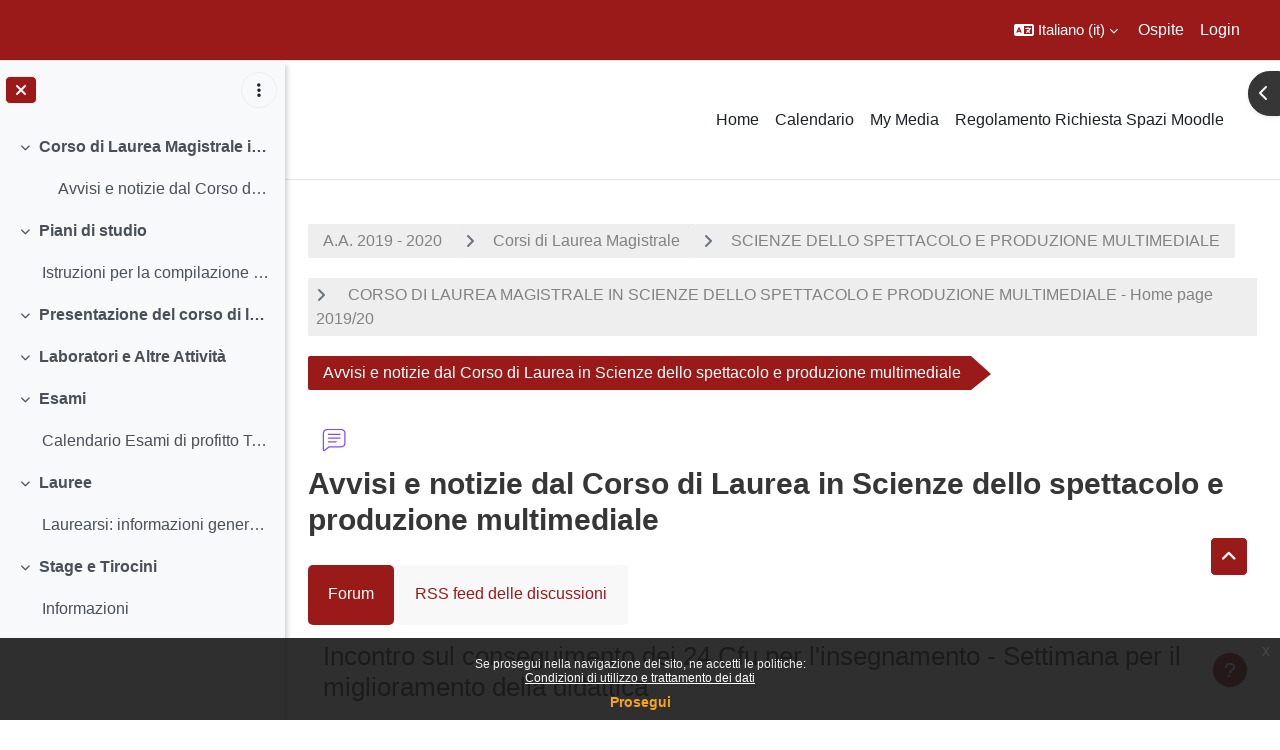

--- FILE ---
content_type: text/html; charset=utf-8
request_url: https://ssu.elearning.unipd.it/mod/forum/discuss.php?d=190857&parent=405534
body_size: 78844
content:
<!DOCTYPE html>

<html  dir="ltr" lang="it" xml:lang="it">
<head>
    <title>Scienze dello spettacolo e produzione multimediale - Home 2019/20: Incontro sul conseguimento dei 24 Cfu per l'insegnamento - Settimana per il miglioramento della didattica | Moodle Scienze umane</title>
    <link rel="shortcut icon" href="//ssu.elearning.unipd.it/pluginfile.php/1/theme_dlm_0/favicon/1768708119/favicon%20%282%29.ico" />
    <meta http-equiv="Content-Type" content="text/html; charset=utf-8" />
<meta name="keywords" content="moodle, Scienze dello spettacolo e produzione multimediale - Home 2019/20: Incontro sul conseguimento dei 24 Cfu per l'insegnamento - Settimana per il miglioramento della didattica | Moodle Scienze umane" />
<link rel="stylesheet" type="text/css" href="https://ssu.elearning.unipd.it/theme/yui_combo.php?rollup/3.18.1/yui-moodlesimple-min.css" /><script id="firstthemesheet" type="text/css">/** Required in order to fix style inclusion problems in IE with YUI **/</script><link rel="stylesheet" type="text/css" href="https://ssu.elearning.unipd.it/theme/styles.php/dlm_0/1768708119_1764146806/all" />
<script>
//<![CDATA[
var M = {}; M.yui = {};
M.pageloadstarttime = new Date();
M.cfg = {"wwwroot":"https:\/\/ssu.elearning.unipd.it","apibase":"https:\/\/ssu.elearning.unipd.it\/r.php\/api","homeurl":{},"sesskey":"1BYex9XCDz","sessiontimeout":"14400","sessiontimeoutwarning":1200,"themerev":"1768708119","slasharguments":1,"theme":"dlm_0","iconsystemmodule":"core\/icon_system_fontawesome","jsrev":"1768708120","admin":"admin","svgicons":true,"usertimezone":"Europa\/Roma","language":"it","courseId":7065,"courseContextId":448933,"contextid":448946,"contextInstanceId":123465,"langrev":1768965928,"templaterev":"1768708120","siteId":1,"userId":1};var yui1ConfigFn = function(me) {if(/-skin|reset|fonts|grids|base/.test(me.name)){me.type='css';me.path=me.path.replace(/\.js/,'.css');me.path=me.path.replace(/\/yui2-skin/,'/assets/skins/sam/yui2-skin')}};
var yui2ConfigFn = function(me) {var parts=me.name.replace(/^moodle-/,'').split('-'),component=parts.shift(),module=parts[0],min='-min';if(/-(skin|core)$/.test(me.name)){parts.pop();me.type='css';min=''}
if(module){var filename=parts.join('-');me.path=component+'/'+module+'/'+filename+min+'.'+me.type}else{me.path=component+'/'+component+'.'+me.type}};
YUI_config = {"debug":false,"base":"https:\/\/ssu.elearning.unipd.it\/lib\/yuilib\/3.18.1\/","comboBase":"https:\/\/ssu.elearning.unipd.it\/theme\/yui_combo.php?","combine":true,"filter":null,"insertBefore":"firstthemesheet","groups":{"yui2":{"base":"https:\/\/ssu.elearning.unipd.it\/lib\/yuilib\/2in3\/2.9.0\/build\/","comboBase":"https:\/\/ssu.elearning.unipd.it\/theme\/yui_combo.php?","combine":true,"ext":false,"root":"2in3\/2.9.0\/build\/","patterns":{"yui2-":{"group":"yui2","configFn":yui1ConfigFn}}},"moodle":{"name":"moodle","base":"https:\/\/ssu.elearning.unipd.it\/theme\/yui_combo.php?m\/1768708120\/","combine":true,"comboBase":"https:\/\/ssu.elearning.unipd.it\/theme\/yui_combo.php?","ext":false,"root":"m\/1768708120\/","patterns":{"moodle-":{"group":"moodle","configFn":yui2ConfigFn}},"filter":null,"modules":{"moodle-core-maintenancemodetimer":{"requires":["base","node"]},"moodle-core-dragdrop":{"requires":["base","node","io","dom","dd","event-key","event-focus","moodle-core-notification"]},"moodle-core-handlebars":{"condition":{"trigger":"handlebars","when":"after"}},"moodle-core-event":{"requires":["event-custom"]},"moodle-core-notification":{"requires":["moodle-core-notification-dialogue","moodle-core-notification-alert","moodle-core-notification-confirm","moodle-core-notification-exception","moodle-core-notification-ajaxexception"]},"moodle-core-notification-dialogue":{"requires":["base","node","panel","escape","event-key","dd-plugin","moodle-core-widget-focusafterclose","moodle-core-lockscroll"]},"moodle-core-notification-alert":{"requires":["moodle-core-notification-dialogue"]},"moodle-core-notification-confirm":{"requires":["moodle-core-notification-dialogue"]},"moodle-core-notification-exception":{"requires":["moodle-core-notification-dialogue"]},"moodle-core-notification-ajaxexception":{"requires":["moodle-core-notification-dialogue"]},"moodle-core-chooserdialogue":{"requires":["base","panel","moodle-core-notification"]},"moodle-core-blocks":{"requires":["base","node","io","dom","dd","dd-scroll","moodle-core-dragdrop","moodle-core-notification"]},"moodle-core-lockscroll":{"requires":["plugin","base-build"]},"moodle-core-actionmenu":{"requires":["base","event","node-event-simulate"]},"moodle-core_availability-form":{"requires":["base","node","event","event-delegate","panel","moodle-core-notification-dialogue","json"]},"moodle-course-dragdrop":{"requires":["base","node","io","dom","dd","dd-scroll","moodle-core-dragdrop","moodle-core-notification","moodle-course-coursebase","moodle-course-util"]},"moodle-course-util":{"requires":["node"],"use":["moodle-course-util-base"],"submodules":{"moodle-course-util-base":{},"moodle-course-util-section":{"requires":["node","moodle-course-util-base"]},"moodle-course-util-cm":{"requires":["node","moodle-course-util-base"]}}},"moodle-course-management":{"requires":["base","node","io-base","moodle-core-notification-exception","json-parse","dd-constrain","dd-proxy","dd-drop","dd-delegate","node-event-delegate"]},"moodle-course-categoryexpander":{"requires":["node","event-key"]},"moodle-form-shortforms":{"requires":["node","base","selector-css3","moodle-core-event"]},"moodle-form-dateselector":{"requires":["base","node","overlay","calendar"]},"moodle-question-searchform":{"requires":["base","node"]},"moodle-question-chooser":{"requires":["moodle-core-chooserdialogue"]},"moodle-availability_badge-form":{"requires":["base","node","event","moodle-core_availability-form"]},"moodle-availability_completion-form":{"requires":["base","node","event","moodle-core_availability-form"]},"moodle-availability_date-form":{"requires":["base","node","event","io","moodle-core_availability-form"]},"moodle-availability_grade-form":{"requires":["base","node","event","moodle-core_availability-form"]},"moodle-availability_group-form":{"requires":["base","node","event","moodle-core_availability-form"]},"moodle-availability_grouping-form":{"requires":["base","node","event","moodle-core_availability-form"]},"moodle-availability_ipaddress-form":{"requires":["base","node","event","moodle-core_availability-form"]},"moodle-availability_profile-form":{"requires":["base","node","event","moodle-core_availability-form"]},"moodle-availability_stash-form":{"requires":["base","node","event","handlebars","moodle-core_availability-form"]},"moodle-availability_xp-form":{"requires":["base","node","event","handlebars","moodle-core_availability-form"]},"moodle-mod_assign-history":{"requires":["node","transition"]},"moodle-mod_attendance-groupfilter":{"requires":["base","node"]},"moodle-mod_customcert-rearrange":{"requires":["dd-delegate","dd-drag"]},"moodle-mod_dialogue-clickredirector":{"requires":["base","node","json-parse","clickredirector","clickredirector-filters","clickredirector-highlighters","event","event-key"]},"moodle-mod_oublog-tagselector":{"requires":["base","node","autocomplete","autocomplete-filters","autocomplete-highlighters"]},"moodle-mod_oublog-savecheck":{"requires":["base","node","io","panel","moodle-core-notification-alert"]},"moodle-mod_quiz-toolboxes":{"requires":["base","node","event","event-key","io","moodle-mod_quiz-quizbase","moodle-mod_quiz-util-slot","moodle-core-notification-ajaxexception"]},"moodle-mod_quiz-dragdrop":{"requires":["base","node","io","dom","dd","dd-scroll","moodle-core-dragdrop","moodle-core-notification","moodle-mod_quiz-quizbase","moodle-mod_quiz-util-base","moodle-mod_quiz-util-page","moodle-mod_quiz-util-slot","moodle-course-util"]},"moodle-mod_quiz-quizbase":{"requires":["base","node"]},"moodle-mod_quiz-modform":{"requires":["base","node","event"]},"moodle-mod_quiz-util":{"requires":["node","moodle-core-actionmenu"],"use":["moodle-mod_quiz-util-base"],"submodules":{"moodle-mod_quiz-util-base":{},"moodle-mod_quiz-util-slot":{"requires":["node","moodle-mod_quiz-util-base"]},"moodle-mod_quiz-util-page":{"requires":["node","moodle-mod_quiz-util-base"]}}},"moodle-mod_quiz-questionchooser":{"requires":["moodle-core-chooserdialogue","moodle-mod_quiz-util","querystring-parse"]},"moodle-mod_quiz-autosave":{"requires":["base","node","event","event-valuechange","node-event-delegate","io-form","datatype-date-format"]},"moodle-mod_scheduler-studentlist":{"requires":["base","node","event","io"]},"moodle-mod_scheduler-delselected":{"requires":["base","node","event"]},"moodle-mod_scheduler-saveseen":{"requires":["base","node","event"]},"moodle-message_airnotifier-toolboxes":{"requires":["base","node","io"]},"moodle-block_xp-filters":{"requires":["base","node","moodle-core-dragdrop","moodle-core-notification-confirm","moodle-block_xp-rulepicker"]},"moodle-block_xp-rulepicker":{"requires":["base","node","handlebars","moodle-core-notification-dialogue"]},"moodle-block_xp-notification":{"requires":["base","node","handlebars","button-plugin","moodle-core-notification-dialogue"]},"moodle-editor_atto-rangy":{"requires":[]},"moodle-editor_atto-editor":{"requires":["node","transition","io","overlay","escape","event","event-simulate","event-custom","node-event-html5","node-event-simulate","yui-throttle","moodle-core-notification-dialogue","moodle-editor_atto-rangy","handlebars","timers","querystring-stringify"]},"moodle-editor_atto-plugin":{"requires":["node","base","escape","event","event-outside","handlebars","event-custom","timers","moodle-editor_atto-menu"]},"moodle-editor_atto-menu":{"requires":["moodle-core-notification-dialogue","node","event","event-custom"]},"moodle-report_eventlist-eventfilter":{"requires":["base","event","node","node-event-delegate","datatable","autocomplete","autocomplete-filters"]},"moodle-report_loglive-fetchlogs":{"requires":["base","event","node","io","node-event-delegate"]},"moodle-gradereport_history-userselector":{"requires":["escape","event-delegate","event-key","handlebars","io-base","json-parse","moodle-core-notification-dialogue"]},"moodle-qbank_editquestion-chooser":{"requires":["moodle-core-chooserdialogue"]},"moodle-tool_lp-dragdrop-reorder":{"requires":["moodle-core-dragdrop"]},"moodle-local_kaltura-ltitinymcepanel":{"requires":["base","node","panel","node-event-simulate"]},"moodle-local_kaltura-lticontainer":{"requires":["base","node"]},"moodle-local_kaltura-ltiservice":{"requires":["base","node","node-event-simulate"]},"moodle-local_kaltura-ltipanel":{"requires":["base","node","panel","node-event-simulate"]},"moodle-assignfeedback_editpdf-editor":{"requires":["base","event","node","io","graphics","json","event-move","event-resize","transition","querystring-stringify-simple","moodle-core-notification-dialog","moodle-core-notification-alert","moodle-core-notification-warning","moodle-core-notification-exception","moodle-core-notification-ajaxexception"]},"moodle-atto_accessibilitychecker-button":{"requires":["color-base","moodle-editor_atto-plugin"]},"moodle-atto_accessibilityhelper-button":{"requires":["moodle-editor_atto-plugin"]},"moodle-atto_align-button":{"requires":["moodle-editor_atto-plugin"]},"moodle-atto_bfimage-button":{"requires":["moodle-editor_atto-plugin"]},"moodle-atto_bflink-button":{"requires":["moodle-editor_atto-plugin"]},"moodle-atto_bold-button":{"requires":["moodle-editor_atto-plugin"]},"moodle-atto_charmap-button":{"requires":["moodle-editor_atto-plugin"]},"moodle-atto_clear-button":{"requires":["moodle-editor_atto-plugin"]},"moodle-atto_collapse-button":{"requires":["moodle-editor_atto-plugin"]},"moodle-atto_count-button":{"requires":["io","json-parse","moodle-editor_atto-plugin"]},"moodle-atto_emojipicker-button":{"requires":["moodle-editor_atto-plugin"]},"moodle-atto_emoticon-button":{"requires":["moodle-editor_atto-plugin"]},"moodle-atto_equation-button":{"requires":["moodle-editor_atto-plugin","moodle-core-event","io","event-valuechange","tabview","array-extras"]},"moodle-atto_h5p-button":{"requires":["moodle-editor_atto-plugin"]},"moodle-atto_html-beautify":{},"moodle-atto_html-button":{"requires":["promise","moodle-editor_atto-plugin","moodle-atto_html-beautify","moodle-atto_html-codemirror","event-valuechange"]},"moodle-atto_html-codemirror":{"requires":["moodle-atto_html-codemirror-skin"]},"moodle-atto_image-button":{"requires":["moodle-editor_atto-plugin"]},"moodle-atto_indent-button":{"requires":["moodle-editor_atto-plugin"]},"moodle-atto_italic-button":{"requires":["moodle-editor_atto-plugin"]},"moodle-atto_kalturamedia-button":{"requires":["moodle-editor_atto-plugin"]},"moodle-atto_link-button":{"requires":["moodle-editor_atto-plugin"]},"moodle-atto_managefiles-button":{"requires":["moodle-editor_atto-plugin"]},"moodle-atto_managefiles-usedfiles":{"requires":["node","escape"]},"moodle-atto_media-button":{"requires":["moodle-editor_atto-plugin","moodle-form-shortforms"]},"moodle-atto_noautolink-button":{"requires":["moodle-editor_atto-plugin"]},"moodle-atto_orderedlist-button":{"requires":["moodle-editor_atto-plugin"]},"moodle-atto_poodll-button":{"requires":["moodle-editor_atto-plugin"]},"moodle-atto_recordrtc-recording":{"requires":["moodle-atto_recordrtc-button"]},"moodle-atto_recordrtc-button":{"requires":["moodle-editor_atto-plugin","moodle-atto_recordrtc-recording"]},"moodle-atto_rtl-button":{"requires":["moodle-editor_atto-plugin"]},"moodle-atto_strike-button":{"requires":["moodle-editor_atto-plugin"]},"moodle-atto_subscript-button":{"requires":["moodle-editor_atto-plugin"]},"moodle-atto_superscript-button":{"requires":["moodle-editor_atto-plugin"]},"moodle-atto_table-button":{"requires":["moodle-editor_atto-plugin","moodle-editor_atto-menu","event","event-valuechange"]},"moodle-atto_title-button":{"requires":["moodle-editor_atto-plugin"]},"moodle-atto_underline-button":{"requires":["moodle-editor_atto-plugin"]},"moodle-atto_undo-button":{"requires":["moodle-editor_atto-plugin"]},"moodle-atto_unorderedlist-button":{"requires":["moodle-editor_atto-plugin"]}}},"gallery":{"name":"gallery","base":"https:\/\/ssu.elearning.unipd.it\/lib\/yuilib\/gallery\/","combine":true,"comboBase":"https:\/\/ssu.elearning.unipd.it\/theme\/yui_combo.php?","ext":false,"root":"gallery\/1768708120\/","patterns":{"gallery-":{"group":"gallery"}}}},"modules":{"core_filepicker":{"name":"core_filepicker","fullpath":"https:\/\/ssu.elearning.unipd.it\/lib\/javascript.php\/1768708120\/repository\/filepicker.js","requires":["base","node","node-event-simulate","json","async-queue","io-base","io-upload-iframe","io-form","yui2-treeview","panel","cookie","datatable","datatable-sort","resize-plugin","dd-plugin","escape","moodle-core_filepicker","moodle-core-notification-dialogue"]},"core_comment":{"name":"core_comment","fullpath":"https:\/\/ssu.elearning.unipd.it\/lib\/javascript.php\/1768708120\/comment\/comment.js","requires":["base","io-base","node","json","yui2-animation","overlay","escape"]}},"logInclude":[],"logExclude":[],"logLevel":null};
M.yui.loader = {modules: {}};

//]]>
</script>
<link rel="alternate" type="application/rss+xml" title="Scienze dello spettacolo e produzione multimediale - Home 2019/20: Avvisi e notizie dal Corso di Laurea in Scienze dello spettacolo e produzione multimediale" href="https://ssu.elearning.unipd.it/rss/file.php/448946/99ddd9b8f28eb4a1e75f48a3ccace8c9/mod_forum/16495/rss.xml" />
<style type="text/css">

img.fade {
    opacity: 1;
}

#page-blocks-course_fisher-addcourse .teachercourses .coursegroup {
    border:0px;
}

#page-blocks-course_fisher-addcourse .teachercourses .addcoursegrouplink, #page-blocks-course_fisher-addcourse .teachercourses .coursegrouptitle {
    padding:0.28em;
}

.rwd-video {
    height: 0;
    overflow: hidden;
    padding-bottom: 56.25%;
    padding-top: 30px;
    position: relative;
}

.rwd-video iframe,
.rwd-video object,
.rwd-video embed {
    height: 100%;
    left: 0;
    position: absolute;
    top: 0;
    width: 100%;
}

.drawercontent {
    height: 95%;
}

#page-content {
    max-width: 1250px;
    margin: 0 auto;
    padding-left: 15px;
    padding-right: 15px;
}

.dimmed_category {
    opacity: 0.5;
}

.no-overflow {
    margin-right: 40px;
}

/*img:not(.activityicon):not(.dropbackground) {
    max-width: 100%;
    height: auto;
}*/

/*#region-main img:not(.activityicon):not(.dropbackground) {
    max-width: 60%;
    height: auto;
}*/

#headerb #page-header .card-block h1 {
    font-size: 1.2em;
}

/*header {
    background-color: white !important;
}*/

.course-content ul.ctopics li.section .content .toggle {
    background-color: #9b0014 !important;
}

.course-content ul.ctopics li.hidden .content .toggle {
    background-color: #dfdfdf !important;
}

.course-content ul.ctopics li.section .content .toggle span.the_toggle h3.sectionname, .course-content ul.ctopics li.section .content.sectionhidden h3.sectionname {
    margin-top: 0px;
    margin-bottom: 8px;
}

.course-content ul.ctopics li .content .sectionhead h3 {
    color: #FFF !important;
}

#section-0, .section, .course-content ul li.section.main:last-child {
    border: 3px solid #f4f4f4;
}

.course-content ul.ctopics li.section.main, .course-content ul.ctopics li.tcsection {
    overflow: initial;
}

.course-content li.section ul {
    list-style: initial;
    background-color: #fff;
    color: #666;
    text-align: left;
    padding-left: 25px;
}

/*.section_availability .availabilityinfo {
    text-align: left;
    color: #fff !important;
}

.section_availability .availabilityinfo:hover {
    color: #fff !important;
}*/

.tag-info {
    border: 1px solid white;
    margin-bottom: 5px;
}

.editor_atto_content {
    width: 100% !important;
}

.que label {
    margin-left: 10px;
}

.choices label {
    margin-left: 10px;
    margin-right: 20px;
}

#categoryquestions label {
    overflow: hidden;
    text-overflow: ellipsis;
}

.author-groups-container {
    display: none;
}

[id*=-activity] {
    display: initial !important;
}

.course-content ul li.section.main {
    list-style-type: none;
}

.course-content .current::before {
    left: -3px;
}

.path-mod-assign.pagelayout-embedded {
    height: auto;
}



</style>


<script src="https://code.jquery.com/jquery-latest.min.js" type="text/javascript"></script>
<script>

$( document ).ready(function() {

    // Blocchi Home Page in lingua inglese
    if(($("html")[0].getAttribute("lang")=="en") && (($(location).attr("href")=="https://ssu.elearning.unipd.it/?lang=en") || ($(location).attr("href")=="https://ssu.elearning.unipd.it/"))){
        $(".course-box")[0].children[0].setAttribute("src","https://ssu.elearning.unipd.it/pluginfile.php/896263/mod_folder/content/0/bachelor%20degree.png");
        $(".course-box")[1].children[0].setAttribute("src","https://ssu.elearning.unipd.it/pluginfile.php/896263/mod_folder/content/0/master%20degree.png");
        $(".course-box")[2].children[0].setAttribute("src","https://ssu.elearning.unipd.it/pluginfile.php/896263/mod_folder/content/0/single%20cycle%20degree.png");
    }

    // apro help fisher su nuova scheda
    $('a[href="https://ssu.elearning.unipd.it/mod/book/view.php?id=352989&ref=fisher"]').attr('target','_blank');

    // data impostata su feedback Gallo - https://ssu.elearning.unipd.it/mod/feedback/view.php?id=210943
    var d = new Date().getDate().toString().padStart(2, "0");
    var m = (new Date().getMonth() + 1).toString().padStart(2, "0"); // JavaScript months are 0-11
    var y = new Date().getFullYear();
    $("#id_textfield_40772").val(y + "-" + m + "-" + d);

    // visualizza sempre descrizione gruppi su scelta gruppo
    setTimeout(function() {
        $(".choicegroup-descriptionshow").trigger('click');
    },50);

    // visualizza istruzioni per iscrizioni di autoenrol (corso di laurea e piano di studi)
    $("#id_autoenrolheader > .sr-only").each(function() {
        if($(this).text() === "Piano di Studi")
            $(this).after("<p><b> HAI INSERITO QUESTO INSEGNAMENTO NEL TUO PIANO DI STUDI, PUOI ACCEDERE DIRETTAMENTE SENZA INSERIRE LA CHIAVE DI ISCRIZIONE CLICCANO SUL PULSANTE \"ISCRIVIMI\" CHE TROVI QUI SOTTO.</b></p>");
        if($(this).text() === "Corso di Laurea")
            $(this).after("<p><b>QUESTO INSEGNAMENTO APPARTIENE AL TUO CORSO DI LAUREA, PUOI ACCEDERE DIRETTAMENTE SENZA INSERIRE LA CHIAVE DI ISCRIZIONE CLICCANO SUL PULSANTE \"ISCRIVIMI\" CHE TROVI QUI SOTTO.</b></p>");
    });
});

</script>
    <meta name="viewport" content="width=device-width, initial-scale=1.0">
</head><body  id="page-mod-forum-discuss" class="format-topcoll  path-mod path-mod-forum chrome dir-ltr lang-it yui-skin-sam yui3-skin-sam ssu-elearning-unipd-it pagelayout-incourse course-7065 context-448946 cmid-123465 cm-type-forum category-658 theme uses-drawers drawer-open-index theme-based-header theme-container">
    <div class="toast-wrapper mx-auto py-0 fixed-top" role="status" aria-live="polite"></div>
    <div id="page-wrapper" class="d-print-block">
        <div>
    <a class="sr-only sr-only-focusable" href="#maincontent">Vai al contenuto principale</a>
</div><script src="https://ssu.elearning.unipd.it/lib/javascript.php/1768708120/lib/polyfills/polyfill.js"></script>
<script src="https://ssu.elearning.unipd.it/theme/yui_combo.php?rollup/3.18.1/yui-moodlesimple-min.js"></script><script src="https://ssu.elearning.unipd.it/lib/javascript.php/1768708120/lib/javascript-static.js"></script>
<script>
//<![CDATA[
document.body.className += ' jsenabled';
//]]>
</script>

<div class="eupopup eupopup-container eupopup-container-block eupopup-container-bottom eupopup-block eupopup-style-compact" role="dialog" aria-label="Politiche">
    </div>
    <div class="eupopup-markup d-none">
        <div class="eupopup-head"></div>
        <div class="eupopup-body">
            Se prosegui nella navigazione del sito, ne accetti le politiche:
            <ul>
                    <li>
                        <a href="https://ssu.elearning.unipd.it/admin/tool/policy/view.php?versionid=3&amp;returnurl=https%3A%2F%2Fssu.elearning.unipd.it%2Fmod%2Fforum%2Fdiscuss.php%3Fd%3D190857%26parent%3D405534" data-action="view-guest" data-versionid="3" data-behalfid="1">
                            Condizioni di utilizzo e trattamento dei dati
                        </a>
                    </li>
            </ul>
        </div>
        <div class="eupopup-buttons">
            <a href="#" class="eupopup-button eupopup-button_1">Prosegui</a>
        </div>
        <div class="clearfix"></div>
        <a href="#" class="eupopup-closebutton">x</a>
    </div>
        
<nav id="header" class=" fixed-top navbar navbar-light bg-faded navbar-static-top navbar-expand moodle-has-zindex" aria-label="Navigazione del sito">
    <div class="container-fluid navbar-nav">
            
                <nav class="nav navbar-nav hidden-md-down address-head">
                </nav>

            
        <div id="usernavigation" class="navbar-nav ml-auto">
                <div class="langmenu">
                    <div class="dropdown show">
                        <a href="#" role="button" id="lang-menu-toggle" data-toggle="dropdown" aria-label="Lingua" aria-haspopup="true" aria-controls="lang-action-menu" class="btn dropdown-toggle">
                            <i class="icon fa fa-language fa-fw me-1" aria-hidden="true"></i>
                            <span class="langbutton">
                                Italiano ‎(it)‎
                            </span>
                            <b class="caret"></b>
                        </a>
                        <div role="menu" aria-labelledby="lang-menu-toggle" id="lang-action-menu" class="dropdown-menu dropdown-menu-right">
                                    <a href="https://ssu.elearning.unipd.it/mod/forum/discuss.php?d=190857&amp;parent=405534&amp;lang=en" class="dropdown-item ps-5" role="menuitem" 
                                            lang="en" >
                                        English ‎(en)‎
                                    </a>
                                    <a href="https://ssu.elearning.unipd.it/mod/forum/discuss.php?d=190857&amp;parent=405534&amp;lang=fr" class="dropdown-item ps-5" role="menuitem" 
                                            lang="fr" >
                                        Français ‎(fr)‎
                                    </a>
                                    <a href="#" class="dropdown-item ps-5" role="menuitem" aria-current="true"
                                            >
                                        Italiano ‎(it)‎
                                    </a>
                        </div>
                    </div>
                </div>
            
            
            <div class="d-flex align-items-stretch usermenu-container" data-region="usermenu">
                    <div class="usermenu">
                            <span class="login ps-2">
                                    Ospite
                                    <div class="divider border-start h-75 align-self-center mx-2"></div>
                                    <a href="https://ssu.elearning.unipd.it/login/index.php">Login</a>
                            </span>
                    </div>
            </div>
            
        </div>
        <!-- search_box -->
    </div>
</nav>

<div  class="drawer drawer-left drawer-primary d-print-none not-initialized" data-region="fixed-drawer" id="theme_boost-drawers-primary" data-preference="" data-state="show-drawer-primary" data-forceopen="0" data-close-on-resize="1">
    <div class="drawerheader">
        <button
            class="btn drawertoggle icon-no-margin hidden"
            data-toggler="drawers"
            data-action="closedrawer"
            data-target="theme_boost-drawers-primary"
            data-toggle="tooltip"
            data-placement="right"
            title="Chiudi cassetto"
        >
            <i class="icon fa fa-xmark fa-fw " aria-hidden="true" ></i>
        </button>
                <a
            href="https://ssu.elearning.unipd.it/"
            title="Piattaforma Moodle della Scuola di scienze umane, sociali e del patrimonio culturale"
            data-region="site-home-link"
            class="aabtn text-reset d-flex align-items-center py-1 h-100"
        >
                <span class="sitename" title="Piattaforma Moodle della Scuola di scienze umane, sociali e del patrimonio culturale">Piattaforma Moodle della Scuola di scienze umane, sociali e del patrimonio culturale</span>
        </a>

        <div class="drawerheadercontent hidden">
            
        </div>
    </div>
    <div class="drawercontent drag-container" data-usertour="scroller">
                <div class="list-group">
                <a href="https://ssu.elearning.unipd.it/" class="list-group-item list-group-item-action  " >
                    Home
                </a>
                <a href="https://ssu.elearning.unipd.it/calendar/view.php?view=month" class="list-group-item list-group-item-action  " >
                    Calendario
                </a>
                <a href="https://ssu.elearning.unipd.it/local/mymedia/mymedia.php" class="list-group-item list-group-item-action  " >
                    My Media
                </a>
                <a href="https://unipd.link/regolamento-corsi-su" class="list-group-item list-group-item-action  " >
                    Regolamento Richiesta Spazi Moodle
                </a>
        </div>

    </div>
</div>
        
            <div class="header-main">
                <div class="container-fluid">
                    <nav class="navbar navbar-light bg-faded navbar-expand">
                        <a href="https://ssu.elearning.unipd.it/?redirect=0" class="navbar-brand has-logo
                            ">
                                <span class="logo">
                                    <img src="//ssu.elearning.unipd.it/pluginfile.php/1/theme_dlm_0/logo/1768708119/unipd_pantone%20%285%29.png" alt="Piattaforma Moodle della Scuola di scienze umane, sociali e del patrimonio culturale">
                                </span>
                        </a>
        
                            <div class="primary-navigation">
                                <nav class="moremenu navigation">
                                    <ul id="moremenu-697165c402ea0-navbar-nav" role="menubar" class="nav more-nav navbar-nav">
                                                <li data-key="home" class="nav-item" role="none" data-forceintomoremenu="false">
                                                            <a role="menuitem" class="nav-link  "
                                                                href="https://ssu.elearning.unipd.it/"
                                                                
                                                                
                                                                data-disableactive="true"
                                                                tabindex="-1"
                                                            >
                                                                Home
                                                            </a>
                                                </li>
                                                <li data-key="calendar" class="nav-item" role="none" data-forceintomoremenu="false">
                                                            <a role="menuitem" class="nav-link  "
                                                                href="https://ssu.elearning.unipd.it/calendar/view.php?view=month"
                                                                
                                                                
                                                                data-disableactive="true"
                                                                tabindex="-1"
                                                            >
                                                                Calendario
                                                            </a>
                                                </li>
                                                <li data-key="" class="nav-item" role="none" data-forceintomoremenu="false">
                                                            <a role="menuitem" class="nav-link  "
                                                                href="https://ssu.elearning.unipd.it/local/mymedia/mymedia.php"
                                                                
                                                                
                                                                data-disableactive="true"
                                                                tabindex="-1"
                                                            >
                                                                My Media
                                                            </a>
                                                </li>
                                                <li data-key="" class="nav-item" role="none" data-forceintomoremenu="false">
                                                            <a role="menuitem" class="nav-link  "
                                                                href="https://unipd.link/regolamento-corsi-su"
                                                                
                                                                
                                                                data-disableactive="true"
                                                                tabindex="-1"
                                                            >
                                                                Regolamento Richiesta Spazi Moodle
                                                            </a>
                                                </li>
                                        <li role="none" class="nav-item dropdown dropdownmoremenu d-none" data-region="morebutton">
                                            <a class="dropdown-toggle nav-link " href="#" id="moremenu-dropdown-697165c402ea0" role="menuitem" data-toggle="dropdown" aria-haspopup="true" aria-expanded="false" tabindex="-1">
                                                Altro
                                            </a>
                                            <ul class="dropdown-menu dropdown-menu-left" data-region="moredropdown" aria-labelledby="moremenu-dropdown-697165c402ea0" role="menu">
                                            </ul>
                                        </li>
                                    </ul>
                                </nav>
                            </div>
        
                        <ul class="navbar-nav d-none d-md-flex my-1 px-1">
                            <!-- page_heading_menu -->
                            
                        </ul>
        
                    </nav>
                </div>
            </div>
            <div  class="drawer drawer-left show d-print-none not-initialized" data-region="fixed-drawer" id="theme_boost-drawers-courseindex" data-preference="drawer-open-index" data-state="show-drawer-left" data-forceopen="0" data-close-on-resize="0">
    <div class="drawerheader">
        <button
            class="btn drawertoggle icon-no-margin hidden"
            data-toggler="drawers"
            data-action="closedrawer"
            data-target="theme_boost-drawers-courseindex"
            data-toggle="tooltip"
            data-placement="right"
            title="Chiudi indice del corso"
        >
            <i class="icon fa fa-xmark fa-fw " aria-hidden="true" ></i>
        </button>
        
        <div class="drawerheadercontent hidden">
                                <div id="courseindexdrawercontrols" class="dropdown">
                        <button class="btn btn-icon rounded-circle mx-2"
                                type="button"
                                data-toggle="dropdown"
                                aria-haspopup="true"
                                aria-expanded="false"
                                title="Opzioni indice del corso"
                        >
                            <i class="icon fa fa-ellipsis-v fa-fw m-0" aria-hidden="true"></i>
                        </button>
                        <div class="dropdown-menu dropdown-menu-right">
                            <a class="dropdown-item"
                               href="#"
                               data-action="expandallcourseindexsections"
                            >
                                <i class="icon fa fa-angles-down fa-fw " aria-hidden="true" ></i>
                                Espandi tutto
                            </a>
                            <a class="dropdown-item"
                               href="#"
                               data-action="collapseallcourseindexsections"
                            >
                                <span class="dir-rtl-hide"><i class="icon fa fa-angles-right fa-fw " aria-hidden="true" ></i></span>
                                <span class="dir-ltr-hide"><i class="icon fa fa-angles-left fa-fw " aria-hidden="true" ></i></span>
                                Minimizza tutto
                            </a>
                        </div>
                    </div>

        </div>
    </div>
    <div class="drawercontent drag-container" data-usertour="scroller">
                            <nav id="courseindex" class="courseindex">
    <div id="courseindex-content">
        <div data-region="loading-placeholder-content" aria-hidden="true" id="course-index-placeholder">
            <ul class="placeholders list-unstyled px-5">
                <li>
                    <div class="col-md-6 p-0 d-flex align-items-center">
                        <div class="bg-pulse-grey rounded-circle me-2"></div>
                        <div class="bg-pulse-grey w-100"></div>
                    </div>
                </li>
                <li>
                    <div class="col-md-6 p-0 d-flex align-items-center">
                        <div class="bg-pulse-grey rounded-circle me-2"></div>
                        <div class="bg-pulse-grey w-100"></div>
                    </div>
                </li>
                <li>
                    <div class="col-md-6 p-0 d-flex align-items-center">
                        <div class="bg-pulse-grey rounded-circle me-2"></div>
                        <div class="bg-pulse-grey w-100"></div>
                    </div>
                </li>
                <li>
                    <div class="col-md-6 p-0 d-flex align-items-center">
                        <div class="bg-pulse-grey rounded-circle me-2"></div>
                        <div class="bg-pulse-grey w-100"></div>
                    </div>
                </li>
            </ul>
        </div>
    </div>
</nav>

    </div>
</div>
            <div  class="drawer drawer-right d-print-none not-initialized" data-region="fixed-drawer" id="theme_boost-drawers-blocks" data-preference="drawer-open-block" data-state="show-drawer-right" data-forceopen="" data-close-on-resize="1">
    <div class="drawerheader">
        <button
            class="btn drawertoggle icon-no-margin hidden"
            data-toggler="drawers"
            data-action="closedrawer"
            data-target="theme_boost-drawers-blocks"
            data-toggle="tooltip"
            data-placement="left"
            title="Chiudi cassetto dei blocchi"
        >
            <i class="icon fa fa-xmark fa-fw " aria-hidden="true" ></i>
        </button>
        
        <div class="drawerheadercontent hidden">
            
        </div>
    </div>
    <div class="drawercontent drag-container" data-usertour="scroller">
                            <section class="d-print-none" aria-label="Blocchi">
                        
                        <aside id="block-region-side-pre" class="block-region" data-blockregion="side-pre" data-droptarget="1" aria-labelledby="side-pre-block-region-heading"><h2 class="sr-only" id="side-pre-block-region-heading">Blocchi</h2><a href="#sb-1" class="sr-only sr-only-focusable">Salta Corso di Laurea Magistrale in Scienze dello spettacolo e produzione multimediale</a>

<section id="inst259435"
     class=" block_html block  card mb-3"
     role="region"
     data-block="html"
     data-instance-id="259435"
          aria-labelledby="instance-259435-header"
     >

    <div class="card-body p-3">

            <h3 id="instance-259435-header" class="h5 card-title d-inline">Corso di Laurea Magistrale in Scienze dello spettacolo e produzione multimediale</h3>


        <div class="card-text content mt-3">
            <div class="no-overflow"><p><a title="Torna alla home page" href="https://ssu.elearning.unipd.it/course/view.php?id=7065"><img src="https://ssu.elearning.unipd.it/pluginfile.php/448939/block_html/content/spett.png" height="341" width="300" /></a></p></div>
            <div class="footer"></div>
            
        </div>

    </div>

</section>

  <span id="sb-1"></span><a href="#sb-2" class="sr-only sr-only-focusable">Salta Informazioni generali</a>

<section id="inst259433"
     class=" block_html block  card mb-3"
     role="region"
     data-block="html"
     data-instance-id="259433"
          aria-labelledby="instance-259433-header"
     >

    <div class="card-body p-3">

            <h3 id="instance-259433-header" class="h5 card-title d-inline">Informazioni generali</h3>


        <div class="card-text content mt-3">
            <div class="no-overflow"><h5><a href="https://ssu.elearning.unipd.it/course/view.php?id=996">Presentazione del Corso di Laurea</a></h5>
<h5><a href="https://didattica.unipd.it/didattica/allegati/regolamento/regolamento/1008140.pdf">Regolamento Didattico</a></h5>
<h5><a href="https://didattica.unipd.it/didattica/allegati/regolamento/allegato1/1008140.pdf">Quadro generale delle attività formative (All.1)</a></h5>
<h5><a href="https://didattica.unipd.it/didattica/allegati/regolamento/allegato2/1008140.pdf">Piano delle attività didattiche (All.2)</a></h5>
<h5><a href="https://www.unipd.it/calendario-scadenze" target="_blank">Calendario Accademico 2019/20</a><a href="http://www.unipd.it/calendario-scadenze-2018-2019" target="_blank"><br /></a><a href="https://ssu.elearning.unipd.it/course/view.php?id=5594"></a></h5>
<h5><a href="https://ssu.elearning.unipd.it/course/view.php?id=5594">Didattica A.A. 2018/19</a></h5></div>
            <div class="footer"></div>
            
        </div>

    </div>

</section>

  <span id="sb-2"></span><a href="#sb-3" class="sr-only sr-only-focusable">Salta Referenti e contatti</a>

<section id="inst259431"
     class=" block_html block  card mb-3"
     role="region"
     data-block="html"
     data-instance-id="259431"
          aria-labelledby="instance-259431-header"
     >

    <div class="card-body p-3">

            <h3 id="instance-259431-header" class="h5 card-title d-inline">Referenti e contatti</h3>


        <div class="card-text content mt-3">
            <div class="no-overflow"><h5><a href="https://ssu.elearning.unipd.it/mod/page/view.php?id=123473">Presidente del Corso di Laurea</a></h5>
<h5></h5>
<h5><a href="http://www.beniculturali.unipd.it/www/servizi/segreterie/" target="_blank">Segreteria Didattica</a></h5>
<h5></h5>
<h5><a target="_blank" href="http://www.unipd.it/servizi/iscrizioni-tasse-borse-studio/servizi-segreteria/segreterie-studenti">Ufficio Carriere Studenti</a></h5>
<h5></h5>
<h5><a href="https://ssu.elearning.unipd.it/mod/page/view.php?id=123475">Tutor Junior</a><strong><br /></strong></h5>
<h5 id="yui_3_17_2_1_1574175879658_4552"><a href="https://ssu.elearning.unipd.it/mod/page/view.php?id=124242">Rappresentanti degli studenti e delle studentesse</a></h5></div>
            <div class="footer"></div>
            
        </div>

    </div>

</section>

  <span id="sb-3"></span><a href="#sb-4" class="sr-only sr-only-focusable">Salta Annunci recenti</a>

<section id="inst259434"
     class=" block_news_items block  card mb-3"
     role="region"
     data-block="news_items"
     data-instance-id="259434"
          aria-labelledby="instance-259434-header"
     >

    <div class="card-body p-3">

            <h3 id="instance-259434-header" class="h5 card-title d-inline">Annunci recenti</h3>


        <div class="card-text content mt-3">
            
<ul class='unlist'>
<li class="post"><div class="head clearfix"><div class="date">26 aprile 2022, 10:36</div><div class="name">Paola Bagante</div></div><div class="info"><a href="https://ssu.elearning.unipd.it/mod/forum/discuss.php?d=307279">Sentire e dire la luce: scienza, scena, poesia, paesaggio </a></div></li>
<li class="post"><div class="head clearfix"><div class="date">21 aprile 2022, 12:33</div><div class="name">Paola Bagante</div></div><div class="info"><a href="https://ssu.elearning.unipd.it/mod/forum/discuss.php?d=306580">OFFERTA STAGE MUSEO DEL PRECIMENA</a></div></li>
<li class="post"><div class="head clearfix"><div class="date">20 aprile 2022, 09:38</div><div class="name">Paola Bagante</div></div><div class="info"><a href="https://ssu.elearning.unipd.it/mod/forum/discuss.php?d=306346">Progetto Innovativo: A love supreme learning</a></div></li>
</ul>

            <div class="footer"><a href="https://ssu.elearning.unipd.it/mod/forum/view.php?f=16495">Argomenti precedenti</a> ...<br /><a href="https://ssu.elearning.unipd.it/rss/file.php/448946/99ddd9b8f28eb4a1e75f48a3ccace8c9/mod_forum/16495/rss.xml"><i class="icon fa fa-rss fa-fw "  title="RSS feed delle discussioni" role="img" aria-label="RSS feed delle discussioni"></i></a></div>
            
        </div>

    </div>

</section>

  <span id="sb-4"></span><a href="#sb-5" class="sr-only sr-only-focusable">Salta Seguici su Twitter</a>

<section id="inst259430"
     class=" block_html block  card mb-3"
     role="region"
     data-block="html"
     data-instance-id="259430"
          aria-labelledby="instance-259430-header"
     >

    <div class="card-body p-3">

            <h3 id="instance-259430-header" class="h5 card-title d-inline">Seguici su Twitter</h3>


        <div class="card-text content mt-3">
            <div class="no-overflow"><p><a class="twitter-timeline" href="https://twitter.com/dBC_UniPD" data-widget-id="258852676463366144">Tweets di @dBC_UniPD</a></p>
<script type="text/javascript">// <![CDATA[
!function(d,s,id){var js,fjs=d.getElementsByTagName(s)[0],p=/^http:/.test(d.location)?'http':'https';if(!d.getElementById(id)){js=d.createElement(s);js.id=id;js.src=p+"://platform.twitter.com/widgets.js";fjs.parentNode.insertBefore(js,fjs);}}(document,"script","twitter-wjs");
// ]]></script></div>
            <div class="footer"></div>
            
        </div>

    </div>

</section>

  <span id="sb-5"></span><a href="#sb-6" class="sr-only sr-only-focusable">Salta Seguici su Facebook</a>

<section id="inst259432"
     class=" block_html block  card mb-3"
     role="region"
     data-block="html"
     data-instance-id="259432"
          aria-labelledby="instance-259432-header"
     >

    <div class="card-body p-3">

            <h3 id="instance-259432-header" class="h5 card-title d-inline">Seguici su Facebook</h3>


        <div class="card-text content mt-3">
            <div class="no-overflow"><p><a target="_blank" href="https://www.facebook.com/pages/Dipartimento-dei-Beni-Culturali-Universit%C3%A0-degli-Studi-di-Padova/343013699051283"><img src="https://ssu.elearning.unipd.it/pluginfile.php/448936/block_html/content/facebook.png" height="299" width="300" /></a></p></div>
            <div class="footer"></div>
            
        </div>

    </div>

</section>

  <span id="sb-6"></span></aside>
                    </section>

    </div>
</div>
        <div id="page" data-region="mainpage" data-usertour="scroller" class="drawers show-drawer-left  drag-container">
            <div id="topofscroll" class="main-inner">
                <div class="drawer-toggles d-flex">
                        <div class="drawer-toggler drawer-left-toggle open-nav d-print-none">
                            <button
                                class="btn icon-no-margin"
                                data-toggler="drawers"
                                data-action="toggle"
                                data-target="theme_boost-drawers-courseindex"
                                data-toggle="tooltip"
                                data-placement="right"
                                title="Apri indice del corso"
                            >
                                <span class="sr-only">Apri indice del corso</span>
                                <i class="icon fa fa-list fa-fw " aria-hidden="true" ></i>
                            </button>
                        </div>
                        <div class="drawer-toggler drawer-right-toggle ml-auto d-print-none">
                            <button
                                class="btn icon-no-margin"
                                data-toggler="drawers"
                                data-action="toggle"
                                data-target="theme_boost-drawers-blocks"
                                data-toggle="tooltip"
                                data-placement="right"
                                title="Apri il cassetto del blocco"
                            >
                                <span class="sr-only">Apri il cassetto del blocco</span>
                                <span class="dir-rtl-hide"><i class="icon fa fa-chevron-left fa-fw " aria-hidden="true" ></i></span>
                                <span class="dir-ltr-hide"><i class="icon fa fa-chevron-right fa-fw " aria-hidden="true" ></i></span>
                            </button>
                        </div>
                </div>
                <header id="page-header" class="header-maxwidth d-print-none">
    <div class="w-100">
        <div class="d-flex flex-wrap">
            <div id="page-navbar">
                <nav aria-label="Barra di navigazione">
    <ol class="breadcrumb">
                <li class="breadcrumb-item">
                    <a href="https://ssu.elearning.unipd.it/course/index.php?categoryid=616"
                        
                        
                        
                    >
                        A.A. 2019 - 2020
                    </a>
                </li>
        
                <li class="breadcrumb-item">
                    <a href="https://ssu.elearning.unipd.it/course/index.php?categoryid=619"
                        
                        
                        
                    >
                        Corsi di Laurea Magistrale
                    </a>
                </li>
        
                <li class="breadcrumb-item">
                    <a href="https://ssu.elearning.unipd.it/course/index.php?categoryid=658"
                        
                        
                        
                    >
                        SCIENZE DELLO SPETTACOLO E PRODUZIONE MULTIMEDIALE
                    </a>
                </li>
        
                <li class="breadcrumb-item">
                    <a href="https://ssu.elearning.unipd.it/course/view.php?id=7065"
                        
                        title="&amp;nbsp;CORSO DI LAUREA MAGISTRALE IN SCIENZE DELLO SPETTACOLO E PRODUZIONE MULTIMEDIALE - Home page 2019/20"
                        
                    >
                        &nbsp;CORSO DI LAUREA MAGISTRALE IN SCIENZE DELLO SPETTACOLO E PRODUZIONE MULTIMEDIALE - Home page 2019/20
                    </a>
                </li>
        
                <li class="breadcrumb-item">
                    <span >
                        Avvisi e notizie dal Corso di Laurea in Scienze dello spettacolo e produzione multimediale
                    </span>
                </li>
        </ol>
</nav>
            </div>
            <div class="ms-auto d-flex">
                
            </div>
            <div id="course-header">
                
            </div>
        </div>
        <div class="d-flex align-items-center">
                    <div class="me-auto">
                        <div class="page-context-header d-flex flex-wrap align-items-center mb-2">
    <div class="page-header-image">
        <div class="collaboration activityiconcontainer icon-size-6 modicon_forum"><img class="icon activityicon " aria-hidden="true" src="https://ssu.elearning.unipd.it/theme/image.php/dlm_0/forum/1768708119/monologo?filtericon=1" alt="" /></div>
    </div>
    <div class="page-header-headings">
        <h1 class="h2 mb-0">Avvisi e notizie dal Corso di Laurea in Scienze dello spettacolo e produzione multimediale</h1>
    </div>
</div>
                    </div>
            <div class="header-actions-container ms-auto" data-region="header-actions-container">
                    <div class="header-action ms-2"></div>
            </div>
        </div>
    </div>
</header>
                    <div class="secondary-navigation d-print-none">
                        <nav class="moremenu navigation">
                            <ul id="moremenu-697165c402bb0-nav-tabs" role="menubar" class="nav more-nav nav-tabs">
                                            <li data-key="modulepage" class="nav-item" role="none" data-forceintomoremenu="false">
                                                        <a role="menuitem" class="nav-link active active_tree_node "
                                                            href="https://ssu.elearning.unipd.it/mod/forum/view.php?id=123465"
                                                            
                                                            aria-current="true"
                                                            data-disableactive="true"
                                                            
                                                        >
                                                            Forum
                                                        </a>
                                            </li>
                                            <li data-key="0" class="nav-item" role="none" data-forceintomoremenu="false">
                                                        <a role="menuitem" class="nav-link  "
                                                            href="https://ssu.elearning.unipd.it/rss/file.php/448946/99ddd9b8f28eb4a1e75f48a3ccace8c9/mod_forum/16495/rss.xml"
                                                            
                                                            
                                                            data-disableactive="true"
                                                            tabindex="-1"
                                                        >
                                                            RSS feed delle discussioni
                                                        </a>
                                            </li>
                                <li role="none" class="nav-item dropdown dropdownmoremenu d-none" data-region="morebutton">
                                    <a class="dropdown-toggle nav-link " href="#" id="moremenu-dropdown-697165c402bb0" role="menuitem" data-toggle="dropdown" aria-haspopup="true" aria-expanded="false" tabindex="-1">
                                        Altro
                                    </a>
                                    <ul class="dropdown-menu dropdown-menu-left" data-region="moredropdown" aria-labelledby="moremenu-dropdown-697165c402bb0" role="menu">
                                    </ul>
                                </li>
                            </ul>
                        </nav>
                    </div>
                <div id="page-content" class="pb-3 d-print-block">
                    <div id="region-main-box">
                        <section id="region-main" aria-label="Contenuto">

                            <span class="notifications" id="user-notifications"></span>
                                <span id="maincontent"></span>
                                <div class="activity-header" data-for="page-activity-header"></div>
                            <div role="main"><h3 class="discussionname">Incontro sul conseguimento dei 24 Cfu per l'insegnamento - Settimana per il miglioramento della didattica</h3><div id="discussion-container-697165c410019697165c3de60d10" data-content="forum-discussion">
    <div class="discussion-nav clearfix"><ul><li class="prev-discussion"><a aria-label="Discussione precedente: General Course a.a. 2019-2020" class="btn btn-link" href="https://ssu.elearning.unipd.it/mod/forum/discuss.php?d=190486">&#x25C0;&#xFE0E; General Course a.a. 2019-2020</a></li><li class="next-discussion"><a aria-label="Discussione successiva: Apertura Iscrizioni Laboratorio di Economia dello Spettacolo - Prof.ssa Salvatore" class="btn btn-link" href="https://ssu.elearning.unipd.it/mod/forum/discuss.php?d=190864">Apertura Iscrizioni Laboratorio di Economia dello Spettacolo - Prof.ssa Salvatore &#x25B6;&#xFE0E;</a></li></ul></div>

    <div class="d-flex flex-column flex-sm-row mb-1">
        <div></div>
        <div class=""><div class="singleselect d-inline-block">
    <form method="get" action="https://ssu.elearning.unipd.it/mod/forum/discuss.php" id="mode">
            <input type="hidden" name="d" value="190857">
            <label for="single_select697165c3de60d9" class="accesshide">
                Modalità visualizzazione
            </label>
        <select  id="single_select697165c3de60d9" class="custom-select singleselect" name="mode"
                 >
                    <option  value="1" >Visualizza le repliche in formato lineare, con le più vecchie all'inizio</option>
                    <option  value="-1" >Visualizza le repliche in formato lineare, con le più recenti all'inizio</option>
                    <option  value="2" >Visualizza le repliche in formato per oggetto</option>
                    <option  value="3" selected>Visualizza le repliche in formato nidificato</option>
        </select>
        <noscript>
            <input type="submit" class="btn btn-secondary ms-1" value="Vai">
        </noscript>
    </form>
</div></div>
        <div class="ms-2"></div>
    </div>


<article
        id="p405534"
        class="forum-post-container mb-2"
        data-post-id="405534"
        data-region="post"
        data-target="405534-target"
        tabindex="0"
        aria-labelledby="post-header-405534-697165c40f3a5697165c3de60d8"
        aria-describedby="post-content-405534"
    >
        <div
            class="d-flex border p-2 mb-2 forumpost focus-target  firstpost starter"
            aria-label='Incontro sul conseguimento dei 24 Cfu per l&#039;insegnamento - Settimana per il miglioramento della didattica di Staff Moodle Scienze umane'
            data-post-id="405534" data-content="forum-post"
        >
            
    
            <div class="d-flex flex-column w-100"  data-region-content="forum-post-core">
                <header id="post-header-405534-697165c40f3a5697165c3de60d8" class="mb-2 header row d-flex">
                            <div class="me-2" style="width: 45px;">
                                    <img
                                        class="rounded-circle w-100"
                                        src="https://ssu.elearning.unipd.it/pluginfile.php/34606/user/icon/dlm_0/f1?rev=407012"
                                        alt="Immagine Staff Moodle Scienze umane"
                                        aria-hidden="true"
                                        title="Immagine Staff Moodle Scienze umane"
                                    >
                            </div>
                    <div class="d-flex flex-column">
                            <h3 class="h6 font-weight-bold mb-0" data-region-content="forum-post-core-subject" data-reply-subject="Ri: Incontro sul conseguimento dei 24 Cfu per l&#039;insegnamento - Settimana per il miglioramento della didattica" >Incontro sul conseguimento dei 24 Cfu per l'insegnamento - Settimana per il miglioramento della didattica</h3>
                            <div class="mb-3" tabindex="-1">
                                di <a href="https://ssu.elearning.unipd.it/user/view.php?id=11772&course=7065">Staff Moodle Scienze umane</a> - <time datetime="2019-11-07T09:16:39+01:00">giovedì, 7 novembre 2019, 09:16</time>
                        </div>
                            <span class="sr-only">Numero di risposte: 0</span>
                    </div>
                </header>
    
                <div class="d-flex body-content-container">
                            <div class="me-2 author-groups-container" style="width: 45px; flex-shrink: 0">
                            </div>
    
                    <div class="no-overflow w-100 content-alignment-container">
                        <div id="post-content-405534" class="post-content-container">
                            <p></p><div><div><div>Gentili studentesse/studenti,</div><div><br /></div></div></div><div><div><div><div><div><p>nell'ambito della <b>Settimana per il Miglioramento della Didattica 2019</b>,</p><p>nella giornata del <b>18 novembre dalle 16,30 alle 18,30 presso l'Aula 2 </b></p><p><b>(Aula Magna) del <a href="https://goo.gl/maps/W5BYHfUT2V65ogms7" target="_blank" rel="noreferrer noopener">Complesso Beato Pellegrino</a>, </b>avrà luogo un incontro<br /></p><p>con la Prof.ssa Marina de Rossi, delegata alla Formazione degli insegnanti,</p><p>sul tema in oggetto.<br /></p><p><br /></p><p>In allegato trovate la locandina</p><p><br /></p><p>Un cordiale saluto</p><p>Staff Moodle</p></div></div></div></div></div>
                        </div>
    
    
                                    <div class="attachedimages">
                                        <img
                                            src="https://ssu.elearning.unipd.it/pluginfile.php/448946/mod_forum/attachment/405534/Iniziativa_Disll_24Cfu_SDM2019.jpg?forcedownload=1"
                                            alt="Allegato Iniziativa_Disll_24Cfu_SDM2019.jpg"
                                            style="max-width: 100%"
                                        >
                                    </div>
    
                            
    
    
                                <div class="d-flex flex-wrap">
                                        <div
                                            class="post-actions d-flex align-self-end justify-content-end flex-wrap ms-auto p-1"
                                            data-region="post-actions-container"
                                            role="menubar"
                                            aria-label='Incontro sul conseguimento dei 24 Cfu per l&#039;insegnamento - Settimana per il miglioramento della didattica di Staff Moodle Scienze umane'
                                            aria-controls="p405534"
                                        >
                                                    <a
                                                        data-region="post-action"
                                                        href="https://ssu.elearning.unipd.it/mod/forum/discuss.php?d=190857#p405534"
                                                        class="btn btn-link"
                                                        title="Link permanente a questo intervento"
                                                        aria-label="Link permanente a questo intervento"
                                                        role="menuitem"
                                                    >
                                                        Permalink
                                                    </a>
                                        </div>
                                </div>
    
                            
                    </div>
                </div>
            </div>
        </div>
    
        <div class="indent" data-region="replies-container">
        </div>
    </article>

<div class="discussion-nav clearfix"><ul><li class="prev-discussion"><a aria-label="Discussione precedente: General Course a.a. 2019-2020" class="btn btn-link" href="https://ssu.elearning.unipd.it/mod/forum/discuss.php?d=190486">&#x25C0;&#xFE0E; General Course a.a. 2019-2020</a></li><li class="next-discussion"><a aria-label="Discussione successiva: Apertura Iscrizioni Laboratorio di Economia dello Spettacolo - Prof.ssa Salvatore" class="btn btn-link" href="https://ssu.elearning.unipd.it/mod/forum/discuss.php?d=190864">Apertura Iscrizioni Laboratorio di Economia dello Spettacolo - Prof.ssa Salvatore &#x25B6;&#xFE0E;</a></li></ul></div>
</div></div>
                            
                            

                        </section>
                    </div>
                </div>
            </div>
            
                <footer id="page-footer" class="footer-popover footer-dark text-light">
                    <div id="footer" >
                            <div class="footer-main">
                                <div class="container-fluid">
                                    <div id="course-footer">
                                        
                                    </div>
                                    <div class="row">
                                                <div class="col-md-4">
                                                    <div class="infoarea">
                                                                <div class="footer-logo">
                                                                    <a href="#"><img src="//ssu.elearning.unipd.it/pluginfile.php/1/theme_dlm_0/footerlogo/1768708119/LogoUnipd_white%20%283%29.png" width="100" height="100" alt="Academi"></a>
                                                                </div>
                                                    </div>
                                                </div>
            
                                                <div class="col-md-4 footer-links-block">
                                                    <div class="foot-links">
                                                            <h2>Info</h2>
                                                            <ul>
                                                                <a class="nav-item nav-link" href="https://docs.google.com/document/d/e/2PACX-1vSdqEW4gAYKYa3kCLzOO1hAUQWArnQqOxGY3wjASUnXz-3r4WhVb6eRv9u47oj3S28aTCfFOMNvvdeS/pub" >Piattaforme Moodle in Ateneo</a><a class="nav-item nav-link" href="https://elearning.unipd.it/dlm/course/view.php?id=56" >Tecnologie per la didattica</a><a class="nav-item nav-link" href="https://mediaspace.unipd.it/" >Portale Video Mediaspace</a><a class="nav-item nav-link" href="https://status.elearning.unipd.it/it" >Status Piattaforme Elearning</a>
                                                            </ul>
                                                    </div>
                                                </div>
            
                                                <div class="col-md-4">
                                                    <div class="contact-info">
                                                            <h2>Contact Us</h2>
                                                    </div>
                                                </div>
            
                                    </div>
                                </div>
                            </div>
                            <div class="footer-bottom">
                                    <p>Digital Learning e Multimedia - ASIT - Università degli Studi di Padova. Powered by <a href="https://moodle.org">Moodle</a></p>
                                <div class="footer-content-debugging">
                                    <div class="container"></div>
                                </div>
                            </div>
                        <div data-region="footer-container-popover">
                            <button class="btn btn-icon bg-secondary icon-no-margin btn-footer-popover" data-action="footer-popover" aria-label="Visualizza piè di pagina">
                                <i class="icon fa fa-question fa-fw " aria-hidden="true" ></i>
                            </button>
                        </div>
                        <div class="footer-content-popover container" data-region="footer-content-popover">
            
                            <div class="footer-section p-3 border-bottom">
                                <div class="logininfo">
                                    <div class="logininfo">Ospite (<a href="https://ssu.elearning.unipd.it/login/index.php">Login</a>)</div>
                                </div>
                                <div class="tool_usertours-resettourcontainer">
                                </div>
                                <div class="tool_dataprivacy"><a href="https://ssu.elearning.unipd.it/admin/tool/dataprivacy/summary.php">Riepilogo della conservazione dei dati</a></div><div class="policiesfooter"><a href="https://ssu.elearning.unipd.it/admin/tool/policy/viewall.php?returnurl=https%3A%2F%2Fssu.elearning.unipd.it%2Fmod%2Fforum%2Fdiscuss.php%3Fd%3D190857%26amp%3Bparent%3D405534">Politiche</a></div><div><a class="mobilelink" href="https://elearning.unipd.it/dlm/mod/page/view.php?id=20334">Ottieni l'app mobile</a></div>
                                <script>
//<![CDATA[
var require = {
    baseUrl : 'https://ssu.elearning.unipd.it/lib/requirejs.php/1768708120/',
    // We only support AMD modules with an explicit define() statement.
    enforceDefine: true,
    skipDataMain: true,
    waitSeconds : 0,

    paths: {
        jquery: 'https://ssu.elearning.unipd.it/lib/javascript.php/1768708120/lib/jquery/jquery-3.7.1.min',
        jqueryui: 'https://ssu.elearning.unipd.it/lib/javascript.php/1768708120/lib/jquery/ui-1.13.2/jquery-ui.min',
        jqueryprivate: 'https://ssu.elearning.unipd.it/lib/javascript.php/1768708120/lib/requirejs/jquery-private'
    },

    // Custom jquery config map.
    map: {
      // '*' means all modules will get 'jqueryprivate'
      // for their 'jquery' dependency.
      '*': { jquery: 'jqueryprivate' },

      // 'jquery-private' wants the real jQuery module
      // though. If this line was not here, there would
      // be an unresolvable cyclic dependency.
      jqueryprivate: { jquery: 'jquery' }
    }
};

//]]>
</script>
<script src="https://ssu.elearning.unipd.it/lib/javascript.php/1768708120/lib/requirejs/require.min.js"></script>
<script>
//<![CDATA[
M.util.js_pending("core/first");
require(['core/first'], function() {
require(['core/prefetch'])
;
require(["media_videojs/loader"], function(loader) {
    loader.setUp('it');
});;
M.util.js_pending('filter_glossary/autolinker'); require(['filter_glossary/autolinker'], function(amd) {amd.init(); M.util.js_complete('filter_glossary/autolinker');});;
M.util.js_pending('filter_mathjaxloader/loader'); require(['filter_mathjaxloader/loader'], function(amd) {amd.configure({"mathjaxconfig":"\nMathJax.Hub.Config({\n    config: [\"Accessible.js\", \"Safe.js\"],\n    errorSettings: { message: [\"!\"] },\n    skipStartupTypeset: true,\n    messageStyle: \"none\"\n});\n","lang":"it"}); M.util.js_complete('filter_mathjaxloader/loader');});;
function legacy_activity_onclick_handler_1(e) { e.halt(); window.open('https://ssu.elearning.unipd.it/mod/resource/view.php?id=202237&redirect=1'); return false; };
M.util.js_pending('theme_dlm_0/theme'); require(['theme_dlm_0/theme'], function(amd) {amd.init(); M.util.js_complete('theme_dlm_0/theme');});;

require(['jquery', 'core/custom_interaction_events'], function($, CustomEvents) {
    CustomEvents.define('#single_select697165c3de60d3', [CustomEvents.events.accessibleChange]);
    $('#single_select697165c3de60d3').on(CustomEvents.events.accessibleChange, function() {
        var ignore = $(this).find(':selected').attr('data-ignore');
        if (typeof ignore === typeof undefined) {
            $('#single_select_f697165c3de60d2').submit();
        }
    });
});
;

require(['jquery', 'core/custom_interaction_events'], function($, CustomEvents) {
    CustomEvents.define('#single_select697165c3de60d6', [CustomEvents.events.accessibleChange]);
    $('#single_select697165c3de60d6').on(CustomEvents.events.accessibleChange, function() {
        var ignore = $(this).find(':selected').attr('data-ignore');
        if (typeof ignore === typeof undefined) {
            $('#single_select_f697165c3de60d5').submit();
        }
    });
});
;
M.util.js_pending('core_courseformat/courseeditor'); require(['core_courseformat/courseeditor'], function(amd) {amd.setViewFormat("7065", {"editing":false,"supportscomponents":true,"statekey":"1768708121_1769039299","overriddenStrings":[]}); M.util.js_complete('core_courseformat/courseeditor');});;

require(['core_courseformat/local/courseindex/placeholder'], function(component) {
    component.init('course-index-placeholder');
});
;

require(['core_courseformat/local/courseindex/drawer'], function(component) {
    component.init('courseindex');
});
;

        require(['jquery', 'tool_policy/jquery-eu-cookie-law-popup', 'tool_policy/policyactions'], function($, Popup, ActionsMod) {
            // Initialise the guest popup.
            $(document).ready(function() {
                // Initialize popup.
                $(document.body).addClass('eupopup');
                if ($(".eupopup").length > 0) {
                    $(document).euCookieLawPopup().init();
                }

                // Initialise the JS for the modal window which displays the policy versions.
                ActionsMod.init('[data-action="view-guest"]');
            });
        });
    ;

    require(['core/usermenu'], function(UserMenu) {
        UserMenu.init();
    });
;

M.util.js_pending('theme_boost/drawers:load');
require(['theme_boost/drawers'], function() {
    M.util.js_complete('theme_boost/drawers:load');
});
;

    require(['core/moremenu'], function(moremenu) {
        moremenu(document.querySelector('#moremenu-697165c402ea0-navbar-nav'));
    });
;

    require(['theme_boost/courseindexdrawercontrols'], function(component) {
    component.init('courseindexdrawercontrols');
    });
;

M.util.js_pending('theme_boost/drawers:load');
require(['theme_boost/drawers'], function() {
    M.util.js_complete('theme_boost/drawers:load');
});
;

M.util.js_pending('theme_boost/drawers:load');
require(['theme_boost/drawers'], function() {
    M.util.js_complete('theme_boost/drawers:load');
});
;

    require(['core/moremenu'], function(moremenu) {
        moremenu(document.querySelector('#moremenu-697165c402bb0-nav-tabs'));
    });
;

M.util.js_pending('theme_boost/loader');
require(['theme_boost/loader', 'theme_boost/drawer'], function(Loader, Drawer) {
    Drawer.init();
    M.util.js_complete('theme_boost/loader');
});
;

require(['theme_boost/footer-popover'], function(FooterPopover) {
    FooterPopover.init();
});
;

require(['jquery', 'core/custom_interaction_events'], function($, CustomEvents) {
    CustomEvents.define('#single_select697165c3de60d9', [CustomEvents.events.accessibleChange]);
    $('#single_select697165c3de60d9').on(CustomEvents.events.accessibleChange, function() {
        var ignore = $(this).find(':selected').attr('data-ignore');
        if (typeof ignore === typeof undefined) {
            $('#mode').submit();
        }
    });
});
;

require(
[
    'jquery',
    'core/templates',
    'mod_forum/discussion',
    'mod_forum/posts_list',
    'mod_forum/lock_toggle',
    'mod_forum/favourite_toggle',
    'mod_forum/pin_toggle',
    'mod_forum/subscription_toggle'
],
function(
    $,
    Templates,
    Discussion,
    PostsList,
    LockToggle,
    FavouriteToggle,
    Pin,
    SubscribeToggle
) {
    var root = $("[data-content='forum-discussion']");
    Discussion.init(root);
    PostsList.init(root, "");
    root = $('[data-container="discussion-tools"]');
    LockToggle.init(root, true);
    FavouriteToggle.init(root, true, function(toggleElement, context) {
        return Templates.render('mod_forum/discussion_favourite_toggle', context)
            .then(function(html, js) {
                return Templates.replaceNode(toggleElement, html, js);
            });
    });
    Pin.init(root, true, function(toggleElement, context) {
        return Templates.render('mod_forum/discussion_pin_toggle', context)
            .then(function(html, js) {
                return Templates.replaceNode(toggleElement, html, js);
            });
    });
    SubscribeToggle.init(root, true, function(toggleElement, context) {
        return Templates.render('mod_forum/discussion_subscription_toggle', context)
            .then(function(html, js) {
                return Templates.replaceNode(toggleElement, html, js);
            });
    });
});
;
M.util.js_pending('core/notification'); require(['core/notification'], function(amd) {amd.init(448946, []); M.util.js_complete('core/notification');});;
M.util.js_pending('core/log'); require(['core/log'], function(amd) {amd.setConfig({"level":"warn"}); M.util.js_complete('core/log');});;
M.util.js_pending('core/page_global'); require(['core/page_global'], function(amd) {amd.init(); M.util.js_complete('core/page_global');});;
M.util.js_pending('core/utility'); require(['core/utility'], function(amd) {M.util.js_complete('core/utility');});;
M.util.js_pending('core/storage_validation'); require(['core/storage_validation'], function(amd) {amd.init(1363792445); M.util.js_complete('core/storage_validation');});
    M.util.js_complete("core/first");
});
//]]>
</script>
<script src="https://cdn.jsdelivr.net/npm/mathjax@2.7.9/MathJax.js?delayStartupUntil=configured"></script>
<script>
//<![CDATA[
M.str = {"moodle":{"lastmodified":"Ultime modifiche","name":"Nome","error":"Errore","info":"Informazioni","yes":"S\u00ec","no":"No","cancel":"Annulla","confirm":"Conferma","areyousure":"Sei sicuro?","closebuttontitle":"Chiudi","unknownerror":"Errore sconosciuto","file":"File","url":"URL","collapseall":"Minimizza tutto","expandall":"Espandi tutto"},"repository":{"type":"Tipo","size":"Dimensione","invalidjson":"Stringa JSON non valida","nofilesattached":"Non sono presenti file allegati","filepicker":"File picker","logout":"Logout","nofilesavailable":"Non sono presenti file","norepositoriesavailable":"Spiacente, nessuno dei repostory disponibili pu\u00f2 restituire file nel formato richiesto.","fileexistsdialogheader":"Il file esiste gi\u00e0","fileexistsdialog_editor":"Un file con lo stesso nome \u00e8 gi\u00e0 stato allegato al testo che stai modificando.","fileexistsdialog_filemanager":"Un file con lo stesso nome \u00e8 gi\u00e0 stato allegato","renameto":"Rinomina in \"{$a}\"","referencesexist":"Sono presenti {$a} link a questo file","select":"Scegli"},"admin":{"confirmdeletecomments":"Sei sicuro di eliminare i commenti selezionanti?","confirmation":"Conferma"},"debug":{"debuginfo":"Informazioni di debug","line":"Linea","stacktrace":"Stack trace"},"langconfig":{"labelsep":":\u00a0"}};
//]]>
</script>
<script>
//<![CDATA[
(function() {M.util.help_popups.setup(Y);
 M.util.js_pending('random697165c3de60d11'); Y.on('domready', function() { M.util.js_complete("init");  M.util.js_complete('random697165c3de60d11'); });
})();
//]]>
</script>

                            </div>
            
                            <div class="footer-section p-3">
                                <div>Powered by <a href="https://moodle.com">Moodle</a></div>
                            </div>
                        </div>
                    </div>
                </footer>
            
                <a id="backToTop" href="#" class="btn btn-primary btn-lg back-to-top " role="button"><span class="fa fa-angle-up"></span></a>
            
            
            
        </div>
        
    </div>

</body></html>